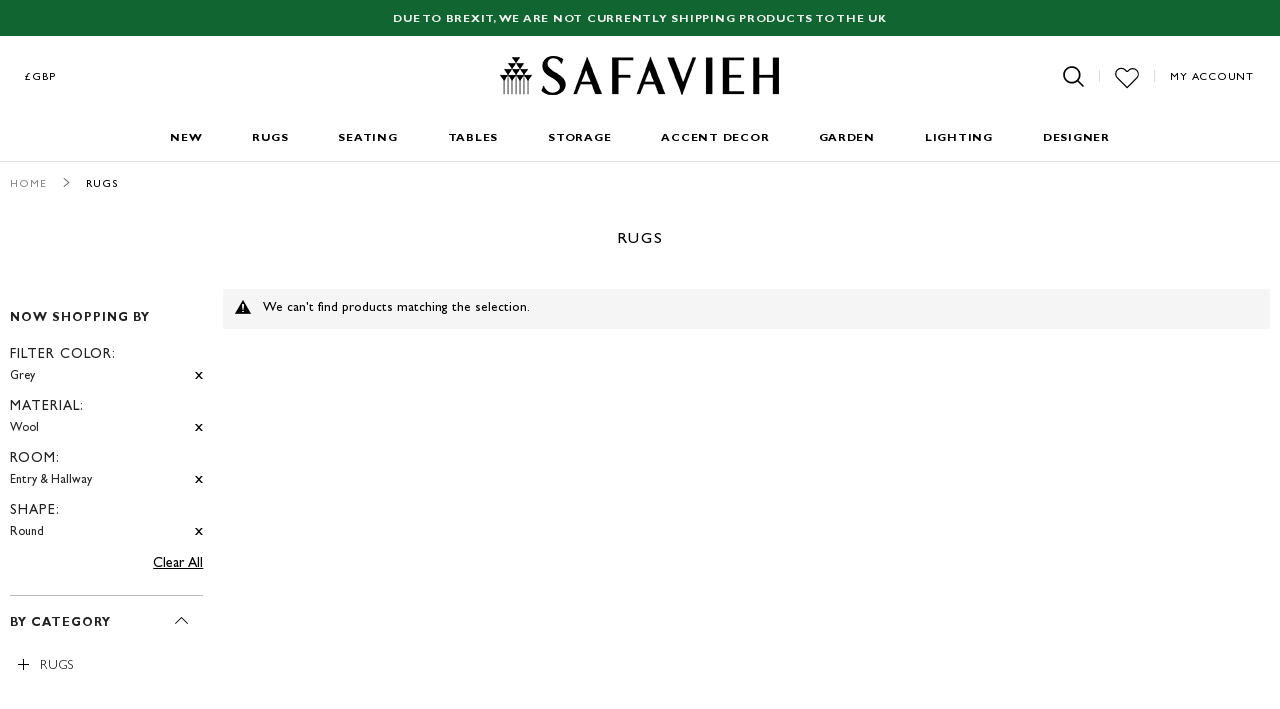

--- FILE ---
content_type: text/html; charset=utf-8
request_url: https://www.google.com/recaptcha/api2/anchor?ar=1&k=6LfoR74ZAAAAAKdZlClp_KoqS3fGCvYQ-v_MJV1j&co=aHR0cHM6Ly93d3cuc2FmYXZpZWgudWsuY29tOjQ0Mw..&hl=en&v=N67nZn4AqZkNcbeMu4prBgzg&theme=light&size=normal&anchor-ms=20000&execute-ms=30000&cb=lmqkf0679y0
body_size: 49414
content:
<!DOCTYPE HTML><html dir="ltr" lang="en"><head><meta http-equiv="Content-Type" content="text/html; charset=UTF-8">
<meta http-equiv="X-UA-Compatible" content="IE=edge">
<title>reCAPTCHA</title>
<style type="text/css">
/* cyrillic-ext */
@font-face {
  font-family: 'Roboto';
  font-style: normal;
  font-weight: 400;
  font-stretch: 100%;
  src: url(//fonts.gstatic.com/s/roboto/v48/KFO7CnqEu92Fr1ME7kSn66aGLdTylUAMa3GUBHMdazTgWw.woff2) format('woff2');
  unicode-range: U+0460-052F, U+1C80-1C8A, U+20B4, U+2DE0-2DFF, U+A640-A69F, U+FE2E-FE2F;
}
/* cyrillic */
@font-face {
  font-family: 'Roboto';
  font-style: normal;
  font-weight: 400;
  font-stretch: 100%;
  src: url(//fonts.gstatic.com/s/roboto/v48/KFO7CnqEu92Fr1ME7kSn66aGLdTylUAMa3iUBHMdazTgWw.woff2) format('woff2');
  unicode-range: U+0301, U+0400-045F, U+0490-0491, U+04B0-04B1, U+2116;
}
/* greek-ext */
@font-face {
  font-family: 'Roboto';
  font-style: normal;
  font-weight: 400;
  font-stretch: 100%;
  src: url(//fonts.gstatic.com/s/roboto/v48/KFO7CnqEu92Fr1ME7kSn66aGLdTylUAMa3CUBHMdazTgWw.woff2) format('woff2');
  unicode-range: U+1F00-1FFF;
}
/* greek */
@font-face {
  font-family: 'Roboto';
  font-style: normal;
  font-weight: 400;
  font-stretch: 100%;
  src: url(//fonts.gstatic.com/s/roboto/v48/KFO7CnqEu92Fr1ME7kSn66aGLdTylUAMa3-UBHMdazTgWw.woff2) format('woff2');
  unicode-range: U+0370-0377, U+037A-037F, U+0384-038A, U+038C, U+038E-03A1, U+03A3-03FF;
}
/* math */
@font-face {
  font-family: 'Roboto';
  font-style: normal;
  font-weight: 400;
  font-stretch: 100%;
  src: url(//fonts.gstatic.com/s/roboto/v48/KFO7CnqEu92Fr1ME7kSn66aGLdTylUAMawCUBHMdazTgWw.woff2) format('woff2');
  unicode-range: U+0302-0303, U+0305, U+0307-0308, U+0310, U+0312, U+0315, U+031A, U+0326-0327, U+032C, U+032F-0330, U+0332-0333, U+0338, U+033A, U+0346, U+034D, U+0391-03A1, U+03A3-03A9, U+03B1-03C9, U+03D1, U+03D5-03D6, U+03F0-03F1, U+03F4-03F5, U+2016-2017, U+2034-2038, U+203C, U+2040, U+2043, U+2047, U+2050, U+2057, U+205F, U+2070-2071, U+2074-208E, U+2090-209C, U+20D0-20DC, U+20E1, U+20E5-20EF, U+2100-2112, U+2114-2115, U+2117-2121, U+2123-214F, U+2190, U+2192, U+2194-21AE, U+21B0-21E5, U+21F1-21F2, U+21F4-2211, U+2213-2214, U+2216-22FF, U+2308-230B, U+2310, U+2319, U+231C-2321, U+2336-237A, U+237C, U+2395, U+239B-23B7, U+23D0, U+23DC-23E1, U+2474-2475, U+25AF, U+25B3, U+25B7, U+25BD, U+25C1, U+25CA, U+25CC, U+25FB, U+266D-266F, U+27C0-27FF, U+2900-2AFF, U+2B0E-2B11, U+2B30-2B4C, U+2BFE, U+3030, U+FF5B, U+FF5D, U+1D400-1D7FF, U+1EE00-1EEFF;
}
/* symbols */
@font-face {
  font-family: 'Roboto';
  font-style: normal;
  font-weight: 400;
  font-stretch: 100%;
  src: url(//fonts.gstatic.com/s/roboto/v48/KFO7CnqEu92Fr1ME7kSn66aGLdTylUAMaxKUBHMdazTgWw.woff2) format('woff2');
  unicode-range: U+0001-000C, U+000E-001F, U+007F-009F, U+20DD-20E0, U+20E2-20E4, U+2150-218F, U+2190, U+2192, U+2194-2199, U+21AF, U+21E6-21F0, U+21F3, U+2218-2219, U+2299, U+22C4-22C6, U+2300-243F, U+2440-244A, U+2460-24FF, U+25A0-27BF, U+2800-28FF, U+2921-2922, U+2981, U+29BF, U+29EB, U+2B00-2BFF, U+4DC0-4DFF, U+FFF9-FFFB, U+10140-1018E, U+10190-1019C, U+101A0, U+101D0-101FD, U+102E0-102FB, U+10E60-10E7E, U+1D2C0-1D2D3, U+1D2E0-1D37F, U+1F000-1F0FF, U+1F100-1F1AD, U+1F1E6-1F1FF, U+1F30D-1F30F, U+1F315, U+1F31C, U+1F31E, U+1F320-1F32C, U+1F336, U+1F378, U+1F37D, U+1F382, U+1F393-1F39F, U+1F3A7-1F3A8, U+1F3AC-1F3AF, U+1F3C2, U+1F3C4-1F3C6, U+1F3CA-1F3CE, U+1F3D4-1F3E0, U+1F3ED, U+1F3F1-1F3F3, U+1F3F5-1F3F7, U+1F408, U+1F415, U+1F41F, U+1F426, U+1F43F, U+1F441-1F442, U+1F444, U+1F446-1F449, U+1F44C-1F44E, U+1F453, U+1F46A, U+1F47D, U+1F4A3, U+1F4B0, U+1F4B3, U+1F4B9, U+1F4BB, U+1F4BF, U+1F4C8-1F4CB, U+1F4D6, U+1F4DA, U+1F4DF, U+1F4E3-1F4E6, U+1F4EA-1F4ED, U+1F4F7, U+1F4F9-1F4FB, U+1F4FD-1F4FE, U+1F503, U+1F507-1F50B, U+1F50D, U+1F512-1F513, U+1F53E-1F54A, U+1F54F-1F5FA, U+1F610, U+1F650-1F67F, U+1F687, U+1F68D, U+1F691, U+1F694, U+1F698, U+1F6AD, U+1F6B2, U+1F6B9-1F6BA, U+1F6BC, U+1F6C6-1F6CF, U+1F6D3-1F6D7, U+1F6E0-1F6EA, U+1F6F0-1F6F3, U+1F6F7-1F6FC, U+1F700-1F7FF, U+1F800-1F80B, U+1F810-1F847, U+1F850-1F859, U+1F860-1F887, U+1F890-1F8AD, U+1F8B0-1F8BB, U+1F8C0-1F8C1, U+1F900-1F90B, U+1F93B, U+1F946, U+1F984, U+1F996, U+1F9E9, U+1FA00-1FA6F, U+1FA70-1FA7C, U+1FA80-1FA89, U+1FA8F-1FAC6, U+1FACE-1FADC, U+1FADF-1FAE9, U+1FAF0-1FAF8, U+1FB00-1FBFF;
}
/* vietnamese */
@font-face {
  font-family: 'Roboto';
  font-style: normal;
  font-weight: 400;
  font-stretch: 100%;
  src: url(//fonts.gstatic.com/s/roboto/v48/KFO7CnqEu92Fr1ME7kSn66aGLdTylUAMa3OUBHMdazTgWw.woff2) format('woff2');
  unicode-range: U+0102-0103, U+0110-0111, U+0128-0129, U+0168-0169, U+01A0-01A1, U+01AF-01B0, U+0300-0301, U+0303-0304, U+0308-0309, U+0323, U+0329, U+1EA0-1EF9, U+20AB;
}
/* latin-ext */
@font-face {
  font-family: 'Roboto';
  font-style: normal;
  font-weight: 400;
  font-stretch: 100%;
  src: url(//fonts.gstatic.com/s/roboto/v48/KFO7CnqEu92Fr1ME7kSn66aGLdTylUAMa3KUBHMdazTgWw.woff2) format('woff2');
  unicode-range: U+0100-02BA, U+02BD-02C5, U+02C7-02CC, U+02CE-02D7, U+02DD-02FF, U+0304, U+0308, U+0329, U+1D00-1DBF, U+1E00-1E9F, U+1EF2-1EFF, U+2020, U+20A0-20AB, U+20AD-20C0, U+2113, U+2C60-2C7F, U+A720-A7FF;
}
/* latin */
@font-face {
  font-family: 'Roboto';
  font-style: normal;
  font-weight: 400;
  font-stretch: 100%;
  src: url(//fonts.gstatic.com/s/roboto/v48/KFO7CnqEu92Fr1ME7kSn66aGLdTylUAMa3yUBHMdazQ.woff2) format('woff2');
  unicode-range: U+0000-00FF, U+0131, U+0152-0153, U+02BB-02BC, U+02C6, U+02DA, U+02DC, U+0304, U+0308, U+0329, U+2000-206F, U+20AC, U+2122, U+2191, U+2193, U+2212, U+2215, U+FEFF, U+FFFD;
}
/* cyrillic-ext */
@font-face {
  font-family: 'Roboto';
  font-style: normal;
  font-weight: 500;
  font-stretch: 100%;
  src: url(//fonts.gstatic.com/s/roboto/v48/KFO7CnqEu92Fr1ME7kSn66aGLdTylUAMa3GUBHMdazTgWw.woff2) format('woff2');
  unicode-range: U+0460-052F, U+1C80-1C8A, U+20B4, U+2DE0-2DFF, U+A640-A69F, U+FE2E-FE2F;
}
/* cyrillic */
@font-face {
  font-family: 'Roboto';
  font-style: normal;
  font-weight: 500;
  font-stretch: 100%;
  src: url(//fonts.gstatic.com/s/roboto/v48/KFO7CnqEu92Fr1ME7kSn66aGLdTylUAMa3iUBHMdazTgWw.woff2) format('woff2');
  unicode-range: U+0301, U+0400-045F, U+0490-0491, U+04B0-04B1, U+2116;
}
/* greek-ext */
@font-face {
  font-family: 'Roboto';
  font-style: normal;
  font-weight: 500;
  font-stretch: 100%;
  src: url(//fonts.gstatic.com/s/roboto/v48/KFO7CnqEu92Fr1ME7kSn66aGLdTylUAMa3CUBHMdazTgWw.woff2) format('woff2');
  unicode-range: U+1F00-1FFF;
}
/* greek */
@font-face {
  font-family: 'Roboto';
  font-style: normal;
  font-weight: 500;
  font-stretch: 100%;
  src: url(//fonts.gstatic.com/s/roboto/v48/KFO7CnqEu92Fr1ME7kSn66aGLdTylUAMa3-UBHMdazTgWw.woff2) format('woff2');
  unicode-range: U+0370-0377, U+037A-037F, U+0384-038A, U+038C, U+038E-03A1, U+03A3-03FF;
}
/* math */
@font-face {
  font-family: 'Roboto';
  font-style: normal;
  font-weight: 500;
  font-stretch: 100%;
  src: url(//fonts.gstatic.com/s/roboto/v48/KFO7CnqEu92Fr1ME7kSn66aGLdTylUAMawCUBHMdazTgWw.woff2) format('woff2');
  unicode-range: U+0302-0303, U+0305, U+0307-0308, U+0310, U+0312, U+0315, U+031A, U+0326-0327, U+032C, U+032F-0330, U+0332-0333, U+0338, U+033A, U+0346, U+034D, U+0391-03A1, U+03A3-03A9, U+03B1-03C9, U+03D1, U+03D5-03D6, U+03F0-03F1, U+03F4-03F5, U+2016-2017, U+2034-2038, U+203C, U+2040, U+2043, U+2047, U+2050, U+2057, U+205F, U+2070-2071, U+2074-208E, U+2090-209C, U+20D0-20DC, U+20E1, U+20E5-20EF, U+2100-2112, U+2114-2115, U+2117-2121, U+2123-214F, U+2190, U+2192, U+2194-21AE, U+21B0-21E5, U+21F1-21F2, U+21F4-2211, U+2213-2214, U+2216-22FF, U+2308-230B, U+2310, U+2319, U+231C-2321, U+2336-237A, U+237C, U+2395, U+239B-23B7, U+23D0, U+23DC-23E1, U+2474-2475, U+25AF, U+25B3, U+25B7, U+25BD, U+25C1, U+25CA, U+25CC, U+25FB, U+266D-266F, U+27C0-27FF, U+2900-2AFF, U+2B0E-2B11, U+2B30-2B4C, U+2BFE, U+3030, U+FF5B, U+FF5D, U+1D400-1D7FF, U+1EE00-1EEFF;
}
/* symbols */
@font-face {
  font-family: 'Roboto';
  font-style: normal;
  font-weight: 500;
  font-stretch: 100%;
  src: url(//fonts.gstatic.com/s/roboto/v48/KFO7CnqEu92Fr1ME7kSn66aGLdTylUAMaxKUBHMdazTgWw.woff2) format('woff2');
  unicode-range: U+0001-000C, U+000E-001F, U+007F-009F, U+20DD-20E0, U+20E2-20E4, U+2150-218F, U+2190, U+2192, U+2194-2199, U+21AF, U+21E6-21F0, U+21F3, U+2218-2219, U+2299, U+22C4-22C6, U+2300-243F, U+2440-244A, U+2460-24FF, U+25A0-27BF, U+2800-28FF, U+2921-2922, U+2981, U+29BF, U+29EB, U+2B00-2BFF, U+4DC0-4DFF, U+FFF9-FFFB, U+10140-1018E, U+10190-1019C, U+101A0, U+101D0-101FD, U+102E0-102FB, U+10E60-10E7E, U+1D2C0-1D2D3, U+1D2E0-1D37F, U+1F000-1F0FF, U+1F100-1F1AD, U+1F1E6-1F1FF, U+1F30D-1F30F, U+1F315, U+1F31C, U+1F31E, U+1F320-1F32C, U+1F336, U+1F378, U+1F37D, U+1F382, U+1F393-1F39F, U+1F3A7-1F3A8, U+1F3AC-1F3AF, U+1F3C2, U+1F3C4-1F3C6, U+1F3CA-1F3CE, U+1F3D4-1F3E0, U+1F3ED, U+1F3F1-1F3F3, U+1F3F5-1F3F7, U+1F408, U+1F415, U+1F41F, U+1F426, U+1F43F, U+1F441-1F442, U+1F444, U+1F446-1F449, U+1F44C-1F44E, U+1F453, U+1F46A, U+1F47D, U+1F4A3, U+1F4B0, U+1F4B3, U+1F4B9, U+1F4BB, U+1F4BF, U+1F4C8-1F4CB, U+1F4D6, U+1F4DA, U+1F4DF, U+1F4E3-1F4E6, U+1F4EA-1F4ED, U+1F4F7, U+1F4F9-1F4FB, U+1F4FD-1F4FE, U+1F503, U+1F507-1F50B, U+1F50D, U+1F512-1F513, U+1F53E-1F54A, U+1F54F-1F5FA, U+1F610, U+1F650-1F67F, U+1F687, U+1F68D, U+1F691, U+1F694, U+1F698, U+1F6AD, U+1F6B2, U+1F6B9-1F6BA, U+1F6BC, U+1F6C6-1F6CF, U+1F6D3-1F6D7, U+1F6E0-1F6EA, U+1F6F0-1F6F3, U+1F6F7-1F6FC, U+1F700-1F7FF, U+1F800-1F80B, U+1F810-1F847, U+1F850-1F859, U+1F860-1F887, U+1F890-1F8AD, U+1F8B0-1F8BB, U+1F8C0-1F8C1, U+1F900-1F90B, U+1F93B, U+1F946, U+1F984, U+1F996, U+1F9E9, U+1FA00-1FA6F, U+1FA70-1FA7C, U+1FA80-1FA89, U+1FA8F-1FAC6, U+1FACE-1FADC, U+1FADF-1FAE9, U+1FAF0-1FAF8, U+1FB00-1FBFF;
}
/* vietnamese */
@font-face {
  font-family: 'Roboto';
  font-style: normal;
  font-weight: 500;
  font-stretch: 100%;
  src: url(//fonts.gstatic.com/s/roboto/v48/KFO7CnqEu92Fr1ME7kSn66aGLdTylUAMa3OUBHMdazTgWw.woff2) format('woff2');
  unicode-range: U+0102-0103, U+0110-0111, U+0128-0129, U+0168-0169, U+01A0-01A1, U+01AF-01B0, U+0300-0301, U+0303-0304, U+0308-0309, U+0323, U+0329, U+1EA0-1EF9, U+20AB;
}
/* latin-ext */
@font-face {
  font-family: 'Roboto';
  font-style: normal;
  font-weight: 500;
  font-stretch: 100%;
  src: url(//fonts.gstatic.com/s/roboto/v48/KFO7CnqEu92Fr1ME7kSn66aGLdTylUAMa3KUBHMdazTgWw.woff2) format('woff2');
  unicode-range: U+0100-02BA, U+02BD-02C5, U+02C7-02CC, U+02CE-02D7, U+02DD-02FF, U+0304, U+0308, U+0329, U+1D00-1DBF, U+1E00-1E9F, U+1EF2-1EFF, U+2020, U+20A0-20AB, U+20AD-20C0, U+2113, U+2C60-2C7F, U+A720-A7FF;
}
/* latin */
@font-face {
  font-family: 'Roboto';
  font-style: normal;
  font-weight: 500;
  font-stretch: 100%;
  src: url(//fonts.gstatic.com/s/roboto/v48/KFO7CnqEu92Fr1ME7kSn66aGLdTylUAMa3yUBHMdazQ.woff2) format('woff2');
  unicode-range: U+0000-00FF, U+0131, U+0152-0153, U+02BB-02BC, U+02C6, U+02DA, U+02DC, U+0304, U+0308, U+0329, U+2000-206F, U+20AC, U+2122, U+2191, U+2193, U+2212, U+2215, U+FEFF, U+FFFD;
}
/* cyrillic-ext */
@font-face {
  font-family: 'Roboto';
  font-style: normal;
  font-weight: 900;
  font-stretch: 100%;
  src: url(//fonts.gstatic.com/s/roboto/v48/KFO7CnqEu92Fr1ME7kSn66aGLdTylUAMa3GUBHMdazTgWw.woff2) format('woff2');
  unicode-range: U+0460-052F, U+1C80-1C8A, U+20B4, U+2DE0-2DFF, U+A640-A69F, U+FE2E-FE2F;
}
/* cyrillic */
@font-face {
  font-family: 'Roboto';
  font-style: normal;
  font-weight: 900;
  font-stretch: 100%;
  src: url(//fonts.gstatic.com/s/roboto/v48/KFO7CnqEu92Fr1ME7kSn66aGLdTylUAMa3iUBHMdazTgWw.woff2) format('woff2');
  unicode-range: U+0301, U+0400-045F, U+0490-0491, U+04B0-04B1, U+2116;
}
/* greek-ext */
@font-face {
  font-family: 'Roboto';
  font-style: normal;
  font-weight: 900;
  font-stretch: 100%;
  src: url(//fonts.gstatic.com/s/roboto/v48/KFO7CnqEu92Fr1ME7kSn66aGLdTylUAMa3CUBHMdazTgWw.woff2) format('woff2');
  unicode-range: U+1F00-1FFF;
}
/* greek */
@font-face {
  font-family: 'Roboto';
  font-style: normal;
  font-weight: 900;
  font-stretch: 100%;
  src: url(//fonts.gstatic.com/s/roboto/v48/KFO7CnqEu92Fr1ME7kSn66aGLdTylUAMa3-UBHMdazTgWw.woff2) format('woff2');
  unicode-range: U+0370-0377, U+037A-037F, U+0384-038A, U+038C, U+038E-03A1, U+03A3-03FF;
}
/* math */
@font-face {
  font-family: 'Roboto';
  font-style: normal;
  font-weight: 900;
  font-stretch: 100%;
  src: url(//fonts.gstatic.com/s/roboto/v48/KFO7CnqEu92Fr1ME7kSn66aGLdTylUAMawCUBHMdazTgWw.woff2) format('woff2');
  unicode-range: U+0302-0303, U+0305, U+0307-0308, U+0310, U+0312, U+0315, U+031A, U+0326-0327, U+032C, U+032F-0330, U+0332-0333, U+0338, U+033A, U+0346, U+034D, U+0391-03A1, U+03A3-03A9, U+03B1-03C9, U+03D1, U+03D5-03D6, U+03F0-03F1, U+03F4-03F5, U+2016-2017, U+2034-2038, U+203C, U+2040, U+2043, U+2047, U+2050, U+2057, U+205F, U+2070-2071, U+2074-208E, U+2090-209C, U+20D0-20DC, U+20E1, U+20E5-20EF, U+2100-2112, U+2114-2115, U+2117-2121, U+2123-214F, U+2190, U+2192, U+2194-21AE, U+21B0-21E5, U+21F1-21F2, U+21F4-2211, U+2213-2214, U+2216-22FF, U+2308-230B, U+2310, U+2319, U+231C-2321, U+2336-237A, U+237C, U+2395, U+239B-23B7, U+23D0, U+23DC-23E1, U+2474-2475, U+25AF, U+25B3, U+25B7, U+25BD, U+25C1, U+25CA, U+25CC, U+25FB, U+266D-266F, U+27C0-27FF, U+2900-2AFF, U+2B0E-2B11, U+2B30-2B4C, U+2BFE, U+3030, U+FF5B, U+FF5D, U+1D400-1D7FF, U+1EE00-1EEFF;
}
/* symbols */
@font-face {
  font-family: 'Roboto';
  font-style: normal;
  font-weight: 900;
  font-stretch: 100%;
  src: url(//fonts.gstatic.com/s/roboto/v48/KFO7CnqEu92Fr1ME7kSn66aGLdTylUAMaxKUBHMdazTgWw.woff2) format('woff2');
  unicode-range: U+0001-000C, U+000E-001F, U+007F-009F, U+20DD-20E0, U+20E2-20E4, U+2150-218F, U+2190, U+2192, U+2194-2199, U+21AF, U+21E6-21F0, U+21F3, U+2218-2219, U+2299, U+22C4-22C6, U+2300-243F, U+2440-244A, U+2460-24FF, U+25A0-27BF, U+2800-28FF, U+2921-2922, U+2981, U+29BF, U+29EB, U+2B00-2BFF, U+4DC0-4DFF, U+FFF9-FFFB, U+10140-1018E, U+10190-1019C, U+101A0, U+101D0-101FD, U+102E0-102FB, U+10E60-10E7E, U+1D2C0-1D2D3, U+1D2E0-1D37F, U+1F000-1F0FF, U+1F100-1F1AD, U+1F1E6-1F1FF, U+1F30D-1F30F, U+1F315, U+1F31C, U+1F31E, U+1F320-1F32C, U+1F336, U+1F378, U+1F37D, U+1F382, U+1F393-1F39F, U+1F3A7-1F3A8, U+1F3AC-1F3AF, U+1F3C2, U+1F3C4-1F3C6, U+1F3CA-1F3CE, U+1F3D4-1F3E0, U+1F3ED, U+1F3F1-1F3F3, U+1F3F5-1F3F7, U+1F408, U+1F415, U+1F41F, U+1F426, U+1F43F, U+1F441-1F442, U+1F444, U+1F446-1F449, U+1F44C-1F44E, U+1F453, U+1F46A, U+1F47D, U+1F4A3, U+1F4B0, U+1F4B3, U+1F4B9, U+1F4BB, U+1F4BF, U+1F4C8-1F4CB, U+1F4D6, U+1F4DA, U+1F4DF, U+1F4E3-1F4E6, U+1F4EA-1F4ED, U+1F4F7, U+1F4F9-1F4FB, U+1F4FD-1F4FE, U+1F503, U+1F507-1F50B, U+1F50D, U+1F512-1F513, U+1F53E-1F54A, U+1F54F-1F5FA, U+1F610, U+1F650-1F67F, U+1F687, U+1F68D, U+1F691, U+1F694, U+1F698, U+1F6AD, U+1F6B2, U+1F6B9-1F6BA, U+1F6BC, U+1F6C6-1F6CF, U+1F6D3-1F6D7, U+1F6E0-1F6EA, U+1F6F0-1F6F3, U+1F6F7-1F6FC, U+1F700-1F7FF, U+1F800-1F80B, U+1F810-1F847, U+1F850-1F859, U+1F860-1F887, U+1F890-1F8AD, U+1F8B0-1F8BB, U+1F8C0-1F8C1, U+1F900-1F90B, U+1F93B, U+1F946, U+1F984, U+1F996, U+1F9E9, U+1FA00-1FA6F, U+1FA70-1FA7C, U+1FA80-1FA89, U+1FA8F-1FAC6, U+1FACE-1FADC, U+1FADF-1FAE9, U+1FAF0-1FAF8, U+1FB00-1FBFF;
}
/* vietnamese */
@font-face {
  font-family: 'Roboto';
  font-style: normal;
  font-weight: 900;
  font-stretch: 100%;
  src: url(//fonts.gstatic.com/s/roboto/v48/KFO7CnqEu92Fr1ME7kSn66aGLdTylUAMa3OUBHMdazTgWw.woff2) format('woff2');
  unicode-range: U+0102-0103, U+0110-0111, U+0128-0129, U+0168-0169, U+01A0-01A1, U+01AF-01B0, U+0300-0301, U+0303-0304, U+0308-0309, U+0323, U+0329, U+1EA0-1EF9, U+20AB;
}
/* latin-ext */
@font-face {
  font-family: 'Roboto';
  font-style: normal;
  font-weight: 900;
  font-stretch: 100%;
  src: url(//fonts.gstatic.com/s/roboto/v48/KFO7CnqEu92Fr1ME7kSn66aGLdTylUAMa3KUBHMdazTgWw.woff2) format('woff2');
  unicode-range: U+0100-02BA, U+02BD-02C5, U+02C7-02CC, U+02CE-02D7, U+02DD-02FF, U+0304, U+0308, U+0329, U+1D00-1DBF, U+1E00-1E9F, U+1EF2-1EFF, U+2020, U+20A0-20AB, U+20AD-20C0, U+2113, U+2C60-2C7F, U+A720-A7FF;
}
/* latin */
@font-face {
  font-family: 'Roboto';
  font-style: normal;
  font-weight: 900;
  font-stretch: 100%;
  src: url(//fonts.gstatic.com/s/roboto/v48/KFO7CnqEu92Fr1ME7kSn66aGLdTylUAMa3yUBHMdazQ.woff2) format('woff2');
  unicode-range: U+0000-00FF, U+0131, U+0152-0153, U+02BB-02BC, U+02C6, U+02DA, U+02DC, U+0304, U+0308, U+0329, U+2000-206F, U+20AC, U+2122, U+2191, U+2193, U+2212, U+2215, U+FEFF, U+FFFD;
}

</style>
<link rel="stylesheet" type="text/css" href="https://www.gstatic.com/recaptcha/releases/N67nZn4AqZkNcbeMu4prBgzg/styles__ltr.css">
<script nonce="X--hXiGXrqnFqVmrkV6u8A" type="text/javascript">window['__recaptcha_api'] = 'https://www.google.com/recaptcha/api2/';</script>
<script type="text/javascript" src="https://www.gstatic.com/recaptcha/releases/N67nZn4AqZkNcbeMu4prBgzg/recaptcha__en.js" nonce="X--hXiGXrqnFqVmrkV6u8A">
      
    </script></head>
<body><div id="rc-anchor-alert" class="rc-anchor-alert"></div>
<input type="hidden" id="recaptcha-token" value="[base64]">
<script type="text/javascript" nonce="X--hXiGXrqnFqVmrkV6u8A">
      recaptcha.anchor.Main.init("[\x22ainput\x22,[\x22bgdata\x22,\x22\x22,\[base64]/[base64]/[base64]/bmV3IHJbeF0oY1swXSk6RT09Mj9uZXcgclt4XShjWzBdLGNbMV0pOkU9PTM/bmV3IHJbeF0oY1swXSxjWzFdLGNbMl0pOkU9PTQ/[base64]/[base64]/[base64]/[base64]/[base64]/[base64]/[base64]/[base64]\x22,\[base64]\\u003d\x22,\x22QTLCnwTCicK1WVITw4BJwqpkL8OWJH9Ww4HDm8Kpw5osw5vDn0XDvsOjKT4lWzg5w4ozecKDw7rDmjk5w6DCqw0wZjPDksOFw7TCrMO9wpYOwqHDsBNPwojCk8O4CMKvwqIpwoDDjgvDt8OWNgN/[base64]/DnyA8U8KsI2bClFlsDwU7wqJ6T2IiTcKcFndZQX5kYG1Xcho/JsOPAgVRwofDvlrDlcK5w68Aw5jDgAPDqHBbZsKew6bCiVwVLMKELmfCqMO/[base64]/Dr8OgDMKHw4kJSGnDiMKyw67DsjnDoUwaantOCW8gwq/DoV7DuSfDjsOjIWLDvhnDu1/[base64]/[base64]/wod/HcOGw7UPRVJ6w6zDrcKyI8Kjw5zDuMKyH8KiIl3DicOGwpxnwpvDvMK9wrjDkMOkAcOmJCkUw7AuQ8KvTsOZdzcYwoAYAF7DukkiA2MTw63Co8KDwpZUwpjDsMO7fDTCpBLCksKMM8Ozw67CnWLCscOOOsO2M8OLaXxKw5AkYMKqMcOWL8KRw5/DjhTDj8Kyw6IPJcOLFWXDnV0EwrkcGcOTBRBzXMOLwoZ2emXCjXDDvUbCryrCpU1qwp4IwobDrUHCvBI9wplEw4XCmz7Dl8OCeWzCqHjClcO3wpTDm8KhQH/DgsKDw4wLwqTDicKfwobDgApCLS0uw5VWw4kJDRXDlCEMw67CjMOqLigbLcKzwrnDqlkJwqZxc8ORw4kJAlHCrCnDo8OATMKoYU8UH8KKwqAqwo/DhShzLnowXQJpwq7CvHAjw5szwoxoPEbDk8OSwovCsCUnZcKxCMKYwqs1HXBBwrUkQcKnfMK/RSxWGRXDtcKtwqvCucK4YsKrw5XCpHU6wqfDpcOJTsK0wpwywozDq0BFwq3CucO9DcKlR8OJw6/[base64]/DhMKDw7PDjcOwMMKdZMO8NRgnwpzCnx/CuD3DpnBcw697w4jCn8Orw7F0LMK7dMO9w5zDisKrUMKuwrzCr3vCpXPCsBfCvWJLw451d8KAw5t1b3wOwoPDhHNNfwLDrQDCosOLb2tIw7/Chw3Dol8zw6Rwwo/CvsO8wrRKbsKRGsKzZsO5w50rwofCvxM8NcKEIsKOw63CiMKmw57DrsKYYMKOw6fCp8O1w6HCg8KZw4YFwqdQQAE2FcKWw7HDrsObJ2ZBPFI8w4ILJxfCmsOxB8Oww6HCrcOSw6HDkcOAE8OlECbDg8KjIMKRWx/DosK6wpRZwrzDuMOvw4TDqjzCsmjDsMK7SQTDiXTDtH1QwqfCh8OBw64cwrHClsKgN8Kxwo/[base64]/[base64]/DsDbDlh5pAR/[base64]/wpjDmsOVwqQKw6tfw7LDisKRYjTCkMO3F8Kyw6hVW8KYCSBpw5gHw53Cs8K2dj9uwqN2w6jCuBARw5tNHyh4OcKIARDCi8OiwqXDijjCqgM2cHsBI8K+aMO2wqbDg3kFbGfCsMK4TsOJcx1yVF0uw6rCtUdQIWRbwp3CtcOgw7F9wp7Dk0I/fgEMw5PDuwoZwr7DsMKUw5Mfw58XIGLCscOPe8OXwroDJ8K1w49rbizDhMKJf8OgTMOMcxHCvX7CgBvDj2LCusKiH8KFLsOPLVHDkBbDnSDDg8Oqwr7Ct8K8w54cZsOjw6gbEw/DtgnCpU/CkHDDgQ4raQDCl8KRw6rDu8OJw4LCkjx/FXnCklwgSMKAw7TDssKmw53CqVrDiQYRC1IiIS58RA3Cmm7CssKGwpLDlsKbCMOQwq7DoMOYekPDj23Dk1DCjcOWJsOJwqfDpcK8wrHDg8K/GgtwwqRWwr7DnFd/wqLCgsOUw5Qgw6dhwrXCn8KpdgzDmkvDlMO5woIew64YYcK3w5rCk2zCrcObw6HDhsOleBrCrcOPw7/DgiLCkcKYSWLCjX4aw4XCgcOMwoBnKsO6w6nChmlEw7dzw5DCmMODYsO9JTPCicOTeHTDuycUwprDvxEUwrVIwp8CT2bDqWlRw4ZzwqkqwoBmwpdnwos6DFfCvlPCm8KDw5/DssKow6o+w65Pwollwp7Cs8OnAjETw6wew5wrwrXCqxjDl8K2YsKrAQHChDZyKMOmR1BGd8K2woTDuyLCsQsTw4dpwoLDpcKVwrkqa8Kyw7V1w5FfHxsKwpdiInkAw7XDqQ7ChsOHF8OXQcO8AG1uWABxwqzCm8Otwr4/[base64]/[base64]/w7jDicKtwq96w5DCvHjDj0rCl8K6wqbDo8OmwrrCi8O5wq7CjcOba3oIOsKtw4VBwqECZm7CglDClMK2wrLDqsOtHMKSw4DCg8O0I2IVUhMKd8KiCcOqw5vDnm7CoE4MwrvCp8Kyw7LDqAbDs3/[base64]/[base64]/w4cTKRDDtlfCjMOuw4B1w5bDk8OOw4F5w69rwq1wwpDCn8OtRcOBNgN8EQLCicKnwosxwq3DsMK1wqskfg9NUW0Zw5xBcMOmw7U2TsK9cm10wovCsMO8w73DsxZgwqEMwoXDlTHDsj9tB8Kqw7XDlsKywplZCyjDlgbDn8K/[base64]/Dv8KFw53DmiclKsKQwpzDi8OIwqhZwqQdOGA0ZQXCqwfCpQrDpXjCgsK7HsKnwpnDli/CumE1w6k3H8KWHVDCuMKgw7jClsKTCMKhWgJawoFhw4YOw6VrwpMvf8KcLyljLjxZbcOSGXrCsMKJw7ZhwrXDrRJGwpstwoEnwpxPEk4FPQUZJcO3YC/[base64]/DrxHDs8OWPCV5IV9owoLCi0/Ck3PDsx3Cp8O7LsKoVsKewpzCrsKrMB9Zw47DjMO/[base64]/CsAgENsK/w4PDsMKkesK0VwfCiR3DkG3DucOWVcKkw7k/[base64]/CvSPDrETCljINwofDlsOcw6FRwrXDtMOAPcKTwrBew5bDjcKRwrfCgMOZwpHDqBDDjSzDh10ZMcK+XMKHfFAJw5ZLwppHwonDn8O2PDnDvkloOMKfOjrCkwU4BcODwp/Ch8OnwpnCisOWDUTDr8KSw48bw4jDtF/[base64]/DkmoswqTDucOowo/[base64]/Dv3XDqMOjwqTCkMK4wqbDlsK+MXlwEDA0GEN1IUzDhcKTwqULw54REMK+f8OFw5nDrsKjHsOtwpLDkm8wN8KbF2/[base64]/[base64]/DuVRoFMKgV2RoUMKUwr1tw4JJNkDDtglcw6FswpfClMKIw5IOJsOmwprCpMOHAUrCpsKRw6AXw4lQw5oWOcKrw6hlw5pLFg/Dgy/[base64]/Cp8KJw6DChFbCt8OBLsOTeSUkECFVSMOnwrrDvkhcTRHDt8OTwpnDt8Kna8Kbw7p/bD7Cr8OxbzA5wp/CsMO7w7VIw4kBwofCqMOES1ExXMOnOMOdw7jClsOWBsKSw64HZMKBw53DshoBKsKVLcOGE8OjO8KgLHfCtcOQZkBDOAcXwpBIGgZGJsKJwoRCeRJww7E9w43CnijDj2dtwoNiUTTCosKzwrITTsO0wosKwrPDok7Cuzl/JnnDksK1CsKgLWTDrwDDrz4rw7nCtER1d8K/[base64]/DucOLGcO2VMOhwoXDpUfDjkc0wqbDusKJD8ObQ8OIVMOgb8KQKsKHQsKAIzVsA8OnPFhOGkU5wqBnNsKGw4TCusOiw4DCkUvDn23Dq8OtS8KmZHR3wpAOFjJ/IMK1w6EXP8Oxw5DCv8OMGlplccKLwrTCsWIhwobDmiXCojcuw44tSzwsw6XCqEl/Tz/[base64]/wq9SdHIZBcOrwpnDi8Oib8KlBsKJw5nCqzh0wrHCmcOlHsOLDAXDn3Q8wovDucKgwqzDk8KLw4lZJsO2w6ogOMKfN1AtwqLDqnQDTlw+FBDDqmjDkDVEfz/CsMOUw59CdcKwYjBxw4h2csOPwrZ0w7XCjDAEUcO1wphffMK6wqQjZz96woI+wocfwqjDucKNw6PDt01Zw6QAw7bDhi9xY8OWwoY1fsKwOEXCuBHCsxkodsOcWiPDg1Q1JMK3IcOcw43CgDLDnVcBwpIxwoxqw4Vqw7rDqsODw73DvcKcYT/Dtx0yR35pVDk5wpscwqJ0wrcFw55+WF3DpRLDhcOzwrUkw61nw6rDg0UcwpbCjiPDncKcw7LCsEjDvBzCj8ODPRVDLcOuw7pUw6vCnsOYwqtqw6ddw4swGsK1wrTDrcKFNnTCiMOZwoo1w4fCiysHw7rDocKXIlseTBDCrx18Y8OedWXDvMKIwoDCpy7CmMOdw6/ClsK2wpojYMKWSsKXI8OFwoPDnEI1w4ZQwofDtFdiNsOZccKFVm7CuFwXIcK5woHDtsOyVAMpJGXCiGvCu2nCsWQlLMO7R8OnezfCqWHCuRfDg2XCicOHdcOZw7DCusO8wqlVYDzDn8OUUMO1wpDCncK2NsK6eC9WfkXDkMO9DsO3IVcsw4J+w7/DsDwRw4vDi8K7wpI/w5txW303My9Kwp8zwqHCoWYzdcKzw6nChhEIIljDgyxSU8K/bMOPUQ3DisOdwr4JKsKUOxlcw7diw6fDncOXVgjDgVLCncKwG2MFw4fCgcKHw6XCnsOhwrnCkiE8wq7CtkXCqsOIP1VYWjwNwoLCjsOZw4fChcKSwpIqcRpNakUTw4HCthPCtV/CusO/wojDqMKzYCvDuVXCi8KXw5zDl8KPw4IXLTfDlQw3EWfCksO6GWfDglXCgMObw63CpUkmbA9mw7/[base64]/DlkUyw7nDhsKTw5l/E8ONc8KzVVTCk8OGB8K7wqQkbUE9WMKIw51bwpxvB8KGC8O4w6zCmFTCnMKjC8OzVXLDtcOmYMK/N8Kfw7RQwojCvsOhUxAARcOcdgEvw6ZMw695cgYCbcO8YhFAa8KSfQ7DpmvCq8KDwqpxw7/[base64]/CigYJR8K9w6IQwoPCncO2wobCsiE0VVfDqsKXwoI5w57ChTJhU8O+GcOcw4Rcw6k2cgvDvcOhwq/[base64]/DpSVpEjsYwp8lVjrDqMKcw6sZwpQiw7Aaw6jDpsKtJXwTw7xQwqvCoGrDlMKAO8K2EsKnwqjCnsKdMFUjwpdMT2wHWMKsw5jChw/[base64]/DrcOKwqvDk0LDplIcw5YHKcKoBsKJw7fDr2lnAMOLwoTCrxdUw7PCscKwwqZCw4PCq8KPKDbDicOTWyx/w7LDjMKIwokdwpkPwo7DkEQrw57DrXcjwr/Cn8ObN8OCwqUjBMOjwq9ewqFswoTDssOZwpR0AMOBwrjCvMKHw71awoTCh8ObwpnDmVvCmhA3NT/CmEBYeG1UKcKcYcOZw7UcwpMiw6DDvj0/w4oZwrvDvw7CucKywrjDrMOhFMOaw5dWwrA/AEh8Q8Osw4oBw5PDpMOZwqvCqyjDscOiCWAHVcOEDR1GelA4VATCqjkPw73CnGkJXMKREsOWw6DDiVDCvF8BwokoVMORIgRLwp1yNWPDksK3w65pw4kJJkHCsX9VU8OSw7M/XsOnPhHDr8OiwqXCtzzDlcONw4Rhw4dtA8OFa8OPwpfDs8O3S0HCmsKNw7bDlMKRCBzDtk/DnxACwo0Zwr7Dm8OmLWfCiRbDrMOLdBjCrMOfwqJhAsOZwow/w60NNC4BbMONI0LCksKiw4cLw7HDu8K7w5oMXw7Ds0DDoCZKwqcRwpYyDFkrw6NYVjDDvzFRw7/DnsKcCB5Nwo9+wpUvwprDtkPCtzbClsOlwqnDmMKiIFVFd8K5w6bDrgDDgAMaD8OpG8O/w7cJK8OlwoXCicK7wrnDtMOkKTNZOTPDqAHCgsONwpPCik8ww7zCjsOMKyTCgsORccKpJsKXwo/[base64]/woLCpkcJw7d/HMKKamrCjAjDk8OfRVjCjgEmw6peT8KaU8KQUVU9V1HCt3TCrsKMT2PCp2PDjk5gBsO7w78nw4vCtsKwQDNkBUwON8Omw5zDmMOZwpTCrnpsw7hHQ1jCuMO1VlnDqcOtwpUXFcOcwpbClB5ke8KRAhHDnHDCgcOceg1Tw6tCbG/DqCAmwpjCizzDnR1Cw5Zsw6XDpUgME8OiVsKZwo0lwqAnwot2wrnDhcKKwqTCtDnDgsK3ZjPDr8OGUcOsNX7DjQBywowEK8Odw7jCnsKywqx+wo91w40nTz3CtX/[base64]/wrbCkDbCmUbDv8ObQV/CjcOvTx3DpsOfw7zDt2XDucOLRn/CicKVesKBwpnCjhDDkz9Yw60Fd2HChcOdFcKLXcOKcsOJe8KewpgFeVvCnwTDhcKcEMKVw7jCizHCkmwow5fCkMORwrvCn8KvIyLClsOrw6JOWhvCmsKTJVNqenLDlsKKVzQQbcK0PcKlcMKfw4jDtsOFZcONLMONwoYCbUjCvMOKwpHCl8O/w4oLwpHCqSRLP8O8EjXCncOnfCBNw49wwrpNGMKKw7E5w51YwqbCqHnDvMKTdcKtwotwwp5tw7rCrDwMw6HDrkbDhsO8w4VpMgNUwrnDmU91wo9WUsOJw5PCt2Njw7bDocKgIcKtCx7ChTfCtVctwpx/woYKVsOoWnEqwofCj8OKw4LCscOQwpnDscO5B8KUZ8KOwr7CvcK+wrvDkcKUOcO7w4UVwp1gR8Ovw67CscOcw4DDsMOFw7LDqg5nwrDCrSRoVyvDtzbCnAJWwoHCj8OsHMOaw6TDg8K5w6w7Z0jCpT3Ct8KTwofCgztKwqc7Z8K2w5rCs8Krw57Cl8KkLcObH8KXw5/Dk8K2w7bChAPCmFMww4zDhhDCgksZwofCvhB+wo7Drm9RwrTCiEjDp2zDvMKyBcO7FMK/NcKkw6EwwrnDslbCscOTw70Kw4wPYAoJwr8FEHVWw5kHwpBUw5AXw5zCpcOFRMO0wqjDmMKoAsOmGVxUecKmNAvCs0jDtz7Dh8KpM8OlD8Ocw4wRw4zCiErCusO8wpnDscOmQmo1wqwZwofDn8K/w6U/ODUFR8OWLQjCrcO+OnfCusO7YsKGe2nDnhkrSsK0w6TCuiPCoMKzZ2pBwqcEw5VDwohtAgYawoVewpnDgVVZW8OURMK3w5hNe30pXRLCjgQvwpXDtnzDi8OSQm/[base64]/CrxXDlwTCvcO1wozDvFAvwp4Nwr7DhcO4eMKkT8OQIU4bJCxFecKbwpNDw7cFZ0gJTsOMJXAAPELDqApmccOGGhBkIMKHKGnCsV/CmS8dw5U8w4/Cr8KzwqpBw7vDgmAfczM6wrPDvcOLwrHCoGXDrHzDmcOuwppbwrrCowxXwr/ClALDvcKXw73DkEBfwqcrw6Ynw6nDnEPCqzbDkEDCtcKGKxTDsMKcwoDDtEIuwpMrA8KYwqJOZcKuVsOMw6/CvMOaLCPDisOCw4FQw55Fw4fCjStFfiTDhsOfw7XDhSZqR8KQwobCtsKGah/DnMOuw7F8V8Orw4UrF8KowpMaacKrWz/[base64]/CEd+BMOyJFfCvsK7woLCmcOWccKnwqvDokTDosKrwrPDvGd2wp3ChsKPeMOybMOUVlxSDsO5Ux8sG33CsENLw4JiJi9eA8O5w4HDoU/[base64]/GGdvHywjwqhEw4fCrsOSwqnCncKbO8O8w4U5wqUewpk1w7XDj8Ovwr7Dl8KTEsKzDgs1V25+d8O0w6JEw7A8woN5wqfDliMIWnBscMKtB8KjdHjCosOUJ0Vfwq3CvcOvwo7Cg2jDvzLDnMKywo3CnMK3wpAqwrXDvsKNw4/[base64]/DmMOGBh05woXDq3jChcONwqHDpcOWfAnDh8KIw6DCo2/Con0Cw77DgcOzwqohw7AbwrzCv8KTwrvDnV/DosK/[base64]/CgMKGw6A8UkTCjsKlHMKkDMOFMcKhGiRWwo9ow6TCrijDqMODEFDCjMKWwoDDgsOrL8O9PGBvScKBw6TDl1xhUE8VwrfCv8OPE8OxGAFRBsO0wqDDvMKEw4JMw4/DosKoKSrDvkl4YB0Ge8OAwrZLwqnDiGHDgMOVI8OeeMOwZlZwwodBfxtmRndowpwtw5/Dg8KgJMOYwpfDjkTCkMKGK8Oew55gw6wDw5QSfB92ahvCpixjfMKkwpR/aDTDk8OyfV5ew7x/TMKWHMOBQRYOwrEXLcOaw7LCuMKdWhDCiMOJM1ghwosEbSMafsKMwrHDqU5fb8Oawq3Cq8Kzwp3DlDPCl8Odw6/DgsO/V8OMwr3CrcOBJMKMw6jDnMODw45BdMONwqNKw6HCsCFXwqguw646wrUVFiPCsjtLw5EQMMOCasKfZsKKw645PsKCQcKLw4PCjsOEQ8Odw6jCtiAwcyTCoynDvAXCksK5woVRw70Kwrg7H8KVw7NCwogJShHCkMOQwpHDuMOFwpHDu8KYwrPDrWTDnMKOwo9QwrEWwq/CiWTClRvCtjgmW8Oww6Z5w47DrwXDpV3CnDwONEzDjULDpnsSw7AXWELCrcOYw7HDsMO3wpNGKsObBsOACcOcW8KYwqs2w5kzDsO1w7kFwoXDqH8cOsOaWsONMcKQITDChcKzMRnClcKpwovCr1vDuC0uWMOewp/CmzpAVwF1wr/[base64]/[base64]/DihMFCBfCiThXBWbCmsOtw5Qxw4vDj8KUwrjDuiUawpwRMG/DgTASwpnDq2LCkUFzwrHDkVjDnRzCpcK+w6ANWcOfN8Kdw7nDucKSQ2UFw53DlMOwAz0tW8O5QxLDqBoqw7/DtE1eZ8OMwqNRTw3Dgn5aw6LDl8OMwp8hwptiwpXDkMOcwotLEHfClhlFwpFzw4XCocOVdsOpw6nDmMKpVxFxw4A+EcKjAEjDsmRtLFTCtcK/TB3DscKkw6fDnTJfwqfCpsOAwqFFw4TCm8OIwoXCgMKkKcKPe0tcasOQwo8lSVzCp8O5wp3CqU3Cu8OMw57CsMOUTmBUOCDChx7DhcOfNzzCkSbDkgjDs8O/[base64]/DvSLClsK3XsKdGcKAwpLChMO8f3XCjsOiwoDCnQEZw6jCmR9sbMOkeX1HwovDu1bCo8KWw4vDucK5w4IEdcKYwqXDusO1N8OiwqNlw5jDuMKVw53CrsKlOEYewoROLyjDmm7DqSnCqT3DsVnDvsOeXz0Aw7nCqHnDoV03bw7CkMO9E8K9wqDCrMOlIcOXw6/CusKvw5hSaXwwTw4QExgsw7fDvsOdwpTDkFpxUQY7w5PCgyRiDsO7S1g/ZMOiJg45TnHCucO9woZRK3rDhnjDmFvClsOVXMOxw405f8OJw4bDsGXDmF/[base64]/KSxKwqzCgcKPAsOswoXCu8K5AzQMLDdNNnzDoA7DjMKcLXfCk8OhDcKrSsK5w4gEw6JIwqnCoUdAG8OHwq91YMOlw4fDmcO8LMOsUzjCtsKjASTCs8OOPcOWw6LDokbCisOLw7zDhGbCtRTDoX/[base64]/dkjCnwN9P8KeG0phTsO2OcKswoTCmsO2cSfCq2jDkSDClA5DwotqwowbBcOtwqXDq0UHIUd7w7syIg9Nwo/[base64]/Cpi3DhwBjJ8K3Qj4bE0LDgX08OETDmibDlMOtw5fClXZ8wo7Cq28mbnYpfsOcwoIOw496w75cYTTCtRx3w45If0nCtjTDtR7DrcO5w6vCni0wPMOkwoDDqMOMDVgIWF1swqs/acOnwprCuFx7wqteTws3w5t5w6jCuBINTzZQw7JgfMOpCsKaw5vDhMKXw7ljw7zCvRfDo8OYw4syGcKdwpAow49+MH1Xw580MsKdXBHCqsOlasO7IcKtJ8OYZcO7bhDDvsOqBMOnwqQzEzFwwo7Ckm7DkBjDrMOJMjrDs1APwqBqN8K2wrMEw71da8KMMcO/KQ0ZMAsnw4Mxw53CjB/DnEYow6XCnsKVNCoQbcOQwrzCpFokw7I5f8OJw6zCmMKZwqLDr0HCgVNfYEsmBcKURsKWfsONe8Kiw6thw6Fxw4ANbcOtw6Z9AMOGWENVX8O/wpl0w5TCpAs8eSRVw4NHwrDCqjh2wqfDvMOQFz1BB8KYAQjCoArDtcOQdMOGJxfDiEXChsOKVcKvwq0Qw5vCkcKIL33Dr8O+ST1owqJtZTvDs0/ChSXDkEXCkWZbw7M6w79sw4ZFw4Ypw4LDp8OQc8K+S8OXwrHDmsO/wqhiOcOTKgrDjMKnw4/Ct8KMwo0zOmnCpXXCusO5ESAAw5vDtsKDEhXDjwzDqSkWw6fCpcOoOydOSR4SwoUjw5bClzgfw5pfdsOLwrkjw60Uw4XClQJIw7pKw7TDmA1hEsK6AcO5O3/DkXphCcK8w6ZfwrbCvBtpw4Fawpg+dMKNw69zw5TDn8Kdwq9lcUrDpArCosOxMxfCusObNA7CisK7w6MrR0IbYgh/[base64]/CqDM0X8KHMcK2ScKPw6N5wp8xw6p+TEfChcOWU3LClMKgD1Jdw6XDizIGWnTCh8Ocw4EmwrQtFzd/c8OBwovDl2/Di8ORaMKOU8K5BcO+PSrCocOtw73DmiInw6TDkMKJwobDvgRTwq/CjcK+wodXw4Fpw6DCoF8kCW7Cr8OnfsKEw4R9w5fDih3Cj0BDwqVaw4rDtQ3DhgoUFMOmGS3DgMOPClbDi10kfMKNwrHCksOnbsKKITZ5w55Af8K/[base64]/CkgvCqEYzw7EMw6nDuAfCiMKmbMKtw4/DksOsw6Q2PxdMw54yHcKywrLCpU/CucKzw60QwpnCh8K0w5HCvwZKwpXClSVHPsKLLCVnwqHDp8OMw6zDsxlNe8O+C8OEw4VDfsOQKnhmw48ke8OrwoVWwpgxwqjCtV4Tw5jDs8Kfw57CvcOCKEsuKsOjJx/DskvDuBxawpzCl8KfwrHDghzDqcKhAEfCncOewrzDq8Ksfw3Cs17ChQxBwqbDi8KmI8KJRMOZw45cwpTDscObwqAQw6TCosKBw6DChj7DlGdvYcKtwqgRIHvCrsKQw47CicOxwqfCiFbCssOUw7nCsg/CusKPw6/[base64]/Cjgx2byhDbcOCYsOawrzDlD01wrjDlBx7w6rDgcKRw5tawqrChmnCp3DCqsKHE8KIE8O9w58Jwpx/wobCpsO4VV5AUznCqcOfw5UHw73DsQo/w4ImAMOcwpnCmsKODsKEw7XDlMKfw6NPw7NWIHlZwqMjIAHCrVrDscOXNnXDlxfDiBxHe8OWwqDDpT00wo7ClMKNHFFpwqfDhsOrUcKwBxbDvRLClA8swokJYivCh8O0w4oVZU/[base64]/wo/Dp1jDosOyw6o9HGlTwpDDlMK0w5toGTBMw4TDkXnCusKuRcKFw6rDsmxVwox5w70cwqTDrcKFw7tacV/DiivDtSDCmsKJXMK5woUMw6jDtsObIiDCvEPCgXDCn3nDocOGZsOGZMKPblLDosO/w4HCrMO/[base64]/w4/[base64]/CmMKzwq/CjmtfN8KYw7JYwrHCpMKAVsKxBR3Cny7ChCrDjmRhMcKJZyzCusKAwokqwrIUbMK7wojCgDXDvsODMVzDtVomDcKfXcOHNkTCrzLCtGPDnl0zIcKpwrzCsDp0IT9Kcj09fmNOwpcgCgfCgHfDn8Knwq7Cg3ICMETDsxF/KDHDhMK4w414ccOXdSAVwqVSXXhkw6bDi8Opw6bCuSlRwoYwfjUdwphWw6XCgyJ8wq5lGcKtwrrClMOMw5A5w5RvDMOuwrDDn8KHGMO9w4TDk27DhRTCv8OGw4zDtDVtbBd8wq/[base64]/DswdWw7TDv8KHZ8OCwoXDtwzCpsOiUsO2TR5jEcKJYgtYwqE4wrAqwpV5w4QwwoB6SsOSw7sMw5TDhMO1wpoEwo7Do0ooUsK7VsODA8OPw7fDvQlxScOHK8Ofa3TCigbDsXfDugJ3cwrDqigpw4nCin/CqldCV8Krw77CrMOgw4fCuEFjXcO0T2o5w54Zw6/DnSzDqcKLwoQTwoLDrMOrKcKiS8KMUMOnQ8Kxw5dXf8OpHzRjJcKcwrTCqMK5wo3DvMKHw7/DmsO2IWteOWfCr8O5PX5pV0EfYRcBw6XCsMKQQgLCscOQG1HCtmFRwrsEw73ChcKBw5lpWsOEw6JXAQLCucOQwpR6KxfCnGF3w7bDjsO7wrbDpGjCikXDksOEwp9FwrJ/RwIYw4LChSPCs8KawrdKw4vCmcO2Y8OrwrdKwqVMwr/DknLDkcOJO2rDpsKNw4fDj8OqAsO1w4VNw6kIQWpgbx1oQGvDj2cgwpUowrLCk8K+w5nDjcK4HsOqwo8kUsKMZMKjw4zClGIIJzbCo2fDtmPDk8K/[base64]/[base64]/w5TCi8OnOMOjaiQ1wqFWQsKJwpZYOzBMw4PDnsK4w7ZqT3vCpsKfHcOSw5/DgsOSw7zDqALCu8OkKSTDtQ3Cq2/DnCZNKcK1wrjCvA3CpnU/ZBfCtDg/w4vDh8O5e0B9w68Lwo4QwpbCv8OKw6spwpc2w6nDrsKZIMOUccK8IsKUwpzCn8Kww78ac8OxGUJ4w4bCp8KuZVxYKUl9e2Rlw6PDjnkpHgkuV2HCjijDsB7Dq3w8wq/DhRMvw5XDiw/CmsObw7Y6SwshNsO+PQPDn8KTwpMvRjPCo2oEwprDicOnecO9Jw7DoxBPw4oYwq19H8OrKMKJw5bCtMObw4ZkPRoHQHjDsQrDkT7Dq8Olw50kTsKvwqPDnHcsO2DDnkbDisK6wqDDtnY7w7fCh8O8FMKFMkkIw6/[base64]/CuMKRw5oow4Mvw4bChsOnw4BrTlhpY8KHw6sFH8O3wpEbwqptwpNDD8KNcl7CjsOzD8KcQMO8FBDChcOjwp/[base64]/DgQJ5eiIMwqTCv0HCmnBPwoPDlx8Swospw6AvLsOQwoFUHWLCusKmw416XBkVC8Kqw4jDuD9WKQHDtTjCkMOswplmw5bDrz3DoMOZecOmw7PCv8OGw79bwpl2w5bDqsO/wo5zwpF7wq7Cl8OiP8OHZMKoblodNcOvw4DCt8OQLcKvw5fCkEfDoMKUTDDDp8OfDgdSwpBRW8OPfcO/IsOkOMK6woLDmX9awrdNw6YUw68Tw7nCmMKqwrPDqkbDmlXDs3kBe8ODMcODwq9uw7TDvybDgsK/XsKcw44sRRcEwpc+wpAkNsKLw4I7ISJqw5nCnHY4W8OHcW/CthRpwpIcayXDo8OyX8OWw5fCtkQ2w5nChsK8biDDqHJWwqI3RcKtBcOaUS5SB8Kww5XDi8OROxtubxYfwo7CuzDCvUXDvcOuSC4JHcKAMcO3wpBjAsOSw6nDvAjDkg7DjB7Dn1hSwr1Tb3tQw4/[base64]/woTCtcKtNGtWUTzCqsKywq5Aw5XCh8OrWsOaXsK2w6TCtQNLE3TDsDo2wqw3w7TDvMODdBNlwpPCs0hpw6bCgcOGO8O2dsKZfDtqw7zDo2rCjkXCknlpf8KWw75SdQ0Wwph0QgDCvRE2fsKOwrLCnTRFw6rDhxzCq8OGw6/DhhnCucKLEsKTw5PCl3XDlsKQwrDCiFnCmQd6wpF7wrsrOUnCm8OXw6PDpsOPa8OBEgHCvcOUQRQlw50ObB7DvSbDhnY9F8O6aWTDsHrCgcKLwo/CtsKjcnQXw6LDscKEwqQ7w7x3w5XDsQzCnsKEw6Jmwppnw403wp5wMMOoHGTDs8Khw7HDmsKYZ8Kmw4DDsnwHQ8Olc2nDvn59ecKcJ8O4w6FFUG9ewrA0woHCiMOjQHjDkMOAbsOvXcOJw6TChGhff8K2wpJOG3LCph/CnCrDv8K1wrpLGELCkMK9wq7DnkBLYMOyw53DlsKXaEbDkcKLwppkBytVw6QTw4nDocO7KMOWw77CtMKFw7pFw59rwroqw4rDq8KjU8OaMWrCicKPGVEdKS3Cpi5LMD7DscKTFcOVwqYPw7lNw75LwpfCpcKJwqhJw7HChsKAwo9Vw6/DlcKDwqc/Y8KSMMOjacKUNiNUIyLCpMOVd8KkwpjDqMKew6vCjl1pwq/DqndMLV/Cv2fDulfCusOGQxfCicKUJy4+w6HCjsK3wpdpcsObw5cGw78vwq0eBiBtTcKtwoBWwpnCn17DpMKRI1TCpzPDsMKewrFPJ2p1NkDCn8O+HsOoZ8KSCMOgw7Afw6bCsMOmPcKNwpVONcKKKVLDmRF/wo7Ci8KCw79cw5DCjcKMwpkna8KLWsKRD8KhRMOuBiXCgANFwqBjwqTDiAUmwpzCm8Kcwo3DtDgeVMO5w7kZekQpwop6w6JTesKmZ8KSw47DjQY1YsKFC2fCgCwUw7VWd3zCuMO/w4Eqw7TCssKxGwQswpJtKhAqwrp0BsOswqE1TMKFwoPCh3lIwqLCtMOZw4ESYgVNAcOaSxdjwptjDsObworCpsKIw4o8wpLDq1UywotawpNKczgGI8OaKULDphzDhsOHw4QHw4xsw45ZZ1piPsKZMAfCpMKNb8OrAW1JRBPDvktYw6zCi1FNJsKMw55/wp18w4Muwq5leEhkNcORVsKjw6RHwqVxw5rDpMK9VMKxwoNbNjweTMKdwo1uEEgWWQd9wrDDnMOKVcKcMMOaNxjCuH/CoMKbU8OXagckwqjDrsO0HcKjwr9oN8OAfmLCs8Kdw5bCl2PDpj1Xw4vDlMOjw48+PFVoFcONKBvCi0LCv0M+w47DlMOLw5vCoCPDmz4CLjV1G8KJwos5DcKdwr1ewp0OKMKjwpPCjMOTw6s3w5PCsT9UEk7CjcK7w5p5DMO8w7HDksKvw6LDhiU/wpdFGis8W0IPw4FtwpRnw4hBDsKrFcO/w63DrUBiLMOHw5nDtsKnOUILw77CuEjDt0TDsh3CmcKaewZgOMOeUsKwwpxBw7nCtFPCi8Oiw4TCq8ORw5EGRGpeL8OHcwvCqMOINg42w70kwo/DqsOgw4HCvsKdwrnCljk/w4XDo8Khwo5+wr3DjCFmwobCu8KOw4YJw4gjNcKwNcOww4PDsB9CEiZCwrrDv8KRw4LCkFDDtErDmxzCt2TDmDfDj0skwoUOWxrDscKiw5/[base64]/Dj8KCwonDsTnCi1TCqcKEw7dmPsOoaG1CesOvN8OdCMKLbRUCAMK2w4N3DmjDl8KlT8K4woxYwpcxNFdHw50YwozDv8KzLMOXwqAlwqzDtcKjw5DCjl57A8OzwovDo2/CmsKbw7cPw5hRwoTCo8KIw6nCkw05wrN5w4sOw6bCiATCgllmTiZ5F8ONw75Vb8OEwq/Cj0XCvsKZw5dvUsK7T2vCoMO1JSwQFiEVwqRlwr5cbEzDkMOrdFLDrcK5L1wgwo1GI8O1w4nCkg3CllPCjQvDrcKDwofCp8K4EMKfV3jDtnVCwplOasOgw7gAw4oPBMOsWgfDr8K/QcKHw5rCu8KQAGNDCMOiwrLDpj1hwqzCkkDCgMKsGcOcEwvDmxvDoyrCmMOhK3rCtSUdwrVQHW5FI8OQw4VlGMKkw7/CnlzCt3bDv8KFw7nDuXFZw4/Dph5TLMOCwpTDgmPCgwVbwpXCiHkPwq3ChMOGQcOzbcKlw63CpnJfKgvDiHhzwrpIJl3Cnw01wpDCi8KgZEgzwoROwq94wroNw7MzL8OLXcOFwrBhwqgNXk3DnXwuJcOwwqvCrTZzwpgqw7/DusOVK8KePMOqLFMOwqkawo/CjMOsYsKfHUF3KsOgRj3DsnDDtn7CtMKXbsODw6MCMMOJwozCgkcbwpXCs8OwbsKIwrzCkCfDs3Zgwo4mw5I/wpJ5wpEiw7tWZsK/ScOHw5HDo8OhOsOvKmXDgA41XMO0wrDDscO7w41dS8OcPMOEwoPDjsO4XHlxwqPClVHDvsOfKcOowo7ChSLCsCgoaMOtDzleA8ODwrtrwqsawoDCncOeN2xbw5TCgjXDiMK3cSVWw6XCszDCr8OiwrvDqXLCqh0hImzDhAwcCsK1wr/CoTjDhcOdPh/CmhMcJWdUaMK9UXjCqcO6wopbwpkow71aIcKkwr/DmsOwwo/DnHnCq1YXM8K8BcOtEkbChcOKbTUnc8OTB2JLPQHDi8OQwpLDgnbDicK7w7IMwoNEwpA9wqADYm7DlMO3IcKSScOSOMKuGcKfwowhw49vTDwNEXEUw5nDgGvDvTlFw6PDtMKrMTs5ZgDDtcK/QAd6DsOgJjvCt8OeKl8Nw6U1wr/CnMKZbnHCom/CksK+w7TDn8KoGzTDnGbCtGHDhcO/OGrCjh0ALg3Dqxcqw5PDusOFZgvDgxI2w57Cq8OZw4vDkMKLfnETflYZWsKJwqVsYsO8DGVjw48+w6rCkD/CgcOYwqodWU0dwohmw7NBw4nDowbCtsKqw6o9w6o3w5zDnDF7AGfChnvCn2siMjIeTsKgw75oSsOSwrPCksKoDsO/wqTCisOEGBdPLBTDhcOpw7YuaQTDuWQyJhE3J8OQEADCocKxw5I8UThJQyjDo8KFIMOCGMOJwrDDnsOjRGjCim/DgDUOw6vCjsOyUnrDuwIAZzXDpyZyw7E4K8K6NDXDsg/CoMKDWngsHFvCjB8dw5MdYXAfwpcfwpUUcG7DjcK/wrfDk1R/b8KVG8KFTMOJd3YSMcKDIMKPwqIIw5vCshtsCAjDgBQaL8KCDyd5ZSx2GC8nPhHCn2vDu23DsioAwrlOw4BxXcK2KG4pbsKXw57CkcKXw7/DrXtqw5oEXcO1V8KTVl/ConhDw75yNnbDkCjDgcOww6DCrFZ5QxrDoDcHUMOTwrRFExlmE0kXVCdja2vCs1bCj8KqJDDDgBDDmTvCrRrDnRrDgiHDvwLDocO1BsK1SErDuMOma1YRPDZEVwDCm3g6cAxWScOcw7nDp8ODSMOCZcOpIMKHJBMFbixzw6TClMKzNmw0wo/DjnHDvMK9w5bDlEHDo2cHw7IawpZ+C8OywrrDo1E5wozDo2rChcKgcsOtw7Q4O8K5STNoOsK8w7hMw6jDnVXDusOhw5vCn8KzwptAw5zCpEfCrcKKc8KMwpfCi8O8wr7DsU/Crlw6e2XDqHN3w5EXw7HDugLDssK8w5jDjAcCOcKjw4vDlMOuLsOewr8Fw7vDjcODw5TDgsO3w7TDtsOmEUYHVzBcw7dzJ8K5csKqa1cBWjUPw5TDh8OJw6Rfwp7Dl2w+w4Amw77CtSXCqlJpwp/CmlPDncKcUXFZJgvDosKDcsKlw7dnXMK+w7bCpgHCmcK2XcOcHiLDqTQEwpTCmTLCkiIeZMKRwrPDuBjCu8O8L8KpemgATMOmw78aCy3CnyLCkkRzJsOuKcO+wpvDin3Dr8KFbDHDqTXCgkxiWcKkwoTCnTXCvhjCkU/DsEHDjnnCgzR3DRnDnMK+GcOvwq/DgcOFVi4HwpjCisOEwqw5eRYOF8K1wpN9d8OSw7Rtw7jCt8KmH10ewrrCtnsLw6fDnWx+wo4JwoNCVG7Ct8Ohw6TCs8KHfSzCoB/CkcKdJ8OuwqpTWnPDrWLDo1QnGcO6wq1eU8KSEyrCjVjDrT9cw6R/GRDDicOywos1wr/[base64]/DjcOWw4pswoU8SGPDicO1w6IYwoUaw5kdZcKzSMKBw5zDicOqw6VjcWfDgsOjwoLCrD3DmsOaw5PClsOow4QkccOzE8KaW8O4WsKewqMwbsOhTAVbw7/Dhxcww4xlw7zDkT7DusOIXcOfOTfDscOfw5nDiAl9wps5KD0+w4wYV8KTDMOBwphCZRlGwphGOAbCkk5iSsOSfwoWUsKTw5TCixhKSsKbeMK/HMOcIjHDi0XDucODw5rCpcOuwq7DpMOPWsKBwqMIFMKnw7UBwo/CiD4dwo1Cw7TDrQ7Dtj4JM8OXE8OGcwptw5xbQMObGcOvUFlGU2zCvjPDgBDDgAjCosOyM8KLwonDjyVHwqAVacKZCSvCgcOAw5lVZElBw48Aw6BgZcO3woVCeA\\u003d\\u003d\x22],null,[\x22conf\x22,null,\x226LfoR74ZAAAAAKdZlClp_KoqS3fGCvYQ-v_MJV1j\x22,0,null,null,null,1,[16,21,125,63,73,95,87,41,43,42,83,102,105,109,121],[7059694,574],0,null,null,null,null,0,null,0,null,700,1,null,0,\[base64]/76lBhn6iwkZoQoZnOKMAhmv8xEZ\x22,0,0,null,null,1,null,0,0,null,null,null,0],\x22https://www.safavieh.uk.com:443\x22,null,[1,1,1],null,null,null,0,3600,[\x22https://www.google.com/intl/en/policies/privacy/\x22,\x22https://www.google.com/intl/en/policies/terms/\x22],\x22l6RGMkfUuDngDuovR+ri45JJGB58f83gzLt4scD61EE\\u003d\x22,0,0,null,1,1769709908425,0,0,[50,139],null,[248],\x22RC-dlqri1HOdqzFmg\x22,null,null,null,null,null,\x220dAFcWeA7G6m5MqBrMTkeNmlpF8GLdpHfLd6L3x9nDChxT2w7IOFYPtM0otJNK-q2Gno7EJYRoGa3t8B-9yIa0wTMOJhERgFwDkQ\x22,1769792708227]");
    </script></body></html>

--- FILE ---
content_type: application/x-javascript; charset=utf-8
request_url: https://d3ncbvm81qocxv.cloudfront.net/pub/static/frontend/Safavieh/safaviehtheme/en_US/Magento_Theme/js/slidebars.min.js
body_size: 3833
content:
// -----------------------------------
// Slidebars
// Version 0.10.3
// http://plugins.adchsm.me/slidebars/
//
// Written by Adam Smith
// http://www.adchsm.me/
//
// Released under MIT License
// http://plugins.adchsm.me/slidebars/license.txt
//
// ---------------------
// Index of Slidebars.js
//
// 001 - Default Settings
// 002 - Feature Detection
// 003 - User Agents
// 004 - Setup
// 005 - Animation
// 006 - Operations
// 007 - API
// 008 - User Input

;( function ( $ ) {

	$.slidebars = function ( options ) {

		// ----------------------
		// 001 - Default Settings

		var settings = $.extend( {
			siteClose: true, // true or false - Enable closing of Slidebars by clicking on #sb-site.
			scrollLock: false, // true or false - Prevent scrolling of site when a Slidebar is open.
			disableOver: false, // integer or false - Hide Slidebars over a specific width.
			hideControlClasses: false // true or false - Hide controls at same width as disableOver.
		}, options );

		// -----------------------
		// 002 - Feature Detection

		var test = document.createElement( 'div' ).style, // Create element to test on.
		supportTransition = false, // Variable for testing transitions.
		supportTransform = false; // variable for testing transforms.

		// Test for CSS Transitions
		if ( test.MozTransition === '' || test.WebkitTransition === '' || test.OTransition === '' || test.transition === '' ) supportTransition = true;

		// Test for CSS Transforms
		if ( test.MozTransform === '' || test.WebkitTransform === '' || test.OTransform === '' || test.transform === '' ) supportTransform = true;

		// -----------------
		// 003 - User Agents

		var ua = navigator.userAgent, // Get user agent string.
		android = false, // Variable for storing android version.
		iOS = false; // Variable for storing iOS version.
		
		if ( /Android/.test( ua ) ) { // Detect Android in user agent string.
			android = ua.substr( ua.indexOf( 'Android' )+8, 3 ); // Set version of Android.
		} else if ( /(iPhone|iPod|iPad)/.test( ua ) ) { // Detect iOS in user agent string.
			iOS = ua.substr( ua.indexOf( 'OS ' )+3, 3 ).replace( '_', '.' ); // Set version of iOS.
		}
		
		if ( android && android < 3 || iOS && iOS < 5 ) $( 'html' ).addClass( 'sb-static' ); // Add helper class for older versions of Android & iOS.

		// -----------
		// 004 - Setup

		// Site container
		var $site = $( '#sb-site, .sb-site-container' ); // Cache the selector.

		// Left Slidebar	
		if ( $( '.sb-left' ).length ) { // Check if the left Slidebar exists.
			var $left = $( '.sb-left' ), // Cache the selector.
			leftActive = false; // Used to check whether the left Slidebar is open or closed.
		}

		// Right Slidebar
		if ( $( '.sb-right' ).length ) { // Check if the right Slidebar exists.
			var $right = $( '.sb-right' ), // Cache the selector.
			rightActive = false; // Used to check whether the right Slidebar is open or closed.
		}
				
		var init = false, // Initialisation variable.
		windowWidth = $( window ).width(), // Get width of window.
		$controls = $( '.sb-toggle-left, .sb-toggle-right, .sb-open-left, .sb-open-right, .sb-close' ), // Cache the control classes.
		$slide = $( '.sb-slide' ); // Cache users elements to animate.
		
		// Initailise Slidebars
		function initialise () {
			if ( ! settings.disableOver || ( typeof settings.disableOver === 'number' && settings.disableOver >= windowWidth ) ) { // False or larger than window size. 
				init = true; // true enabled Slidebars to open.
				$( 'html' ).addClass( 'sb-init' ); // Add helper class.
				if ( settings.hideControlClasses ) $controls.removeClass( 'sb-hide' ); // Remove class just incase Slidebars was originally disabled.
				css(); // Set required inline styles.
			} else if ( typeof settings.disableOver === 'number' && settings.disableOver < windowWidth ) { // Less than window size.
				init = false; // false stop Slidebars from opening.
				$( 'html' ).removeClass( 'sb-init' ); // Remove helper class.
				if ( settings.hideControlClasses ) $controls.addClass( 'sb-hide' ); // Hide controls
				$site.css( 'minHeight', '' ); // Remove minimum height.
				if ( leftActive || rightActive ) close(); // Close Slidebars if open.
			}
		}
		initialise();
		
		// Inline CSS
		function css() {
			// Site container height.
			$site.css( 'minHeight', '' );
			var siteHeight = parseInt( $site.css( 'height' ), 10 ),
			htmlHeight = parseInt( $( 'html' ).css( 'height' ), 10 );
			if ( siteHeight < htmlHeight ) $site.css( 'minHeight', $( 'html' ).css( 'height' ) ); // Test height for vh support..
			
			// Custom Slidebar widths.
			if ( $left && $left.hasClass( 'sb-width-custom' ) ) $left.css( 'width', $left.attr( 'data-sb-width' ) ); // Set user custom width.
			if ( $right && $right.hasClass( 'sb-width-custom' ) ) $right.css( 'width', $right.attr( 'data-sb-width' ) ); // Set user custom width.
			
			// Set off-canvas margins for Slidebars with push and overlay animations.
			if ( $left && ( $left.hasClass( 'sb-style-push' ) || $left.hasClass( 'sb-style-overlay' ) ) ) $left.css( 'marginLeft', '-' + $left.css( 'width' ) );
			if ( $right && ( $right.hasClass( 'sb-style-push' ) || $right.hasClass( 'sb-style-overlay' ) ) ) $right.css( 'marginRight', '-' + $right.css( 'width' ) );
			
			// Site scroll locking.
			if ( settings.scrollLock ) $( 'html' ).addClass( 'sb-scroll-lock' );
		}
		
		// Resize Functions
		$( window ).resize( function () {
			var resizedWindowWidth = $( window ).width(); // Get resized window width.
			if ( windowWidth !== resizedWindowWidth ) { // Slidebars is running and window was actually resized.
				windowWidth = resizedWindowWidth; // Set the new window width.
				initialise(); // Call initalise to see if Slidebars should still be running.
				if ( leftActive ) open( 'left' ); // If left Slidebar is open, calling open will ensure it is the correct size.
				if ( rightActive ) open( 'right' ); // If right Slidebar is open, calling open will ensure it is the correct size.
			}
		} );
		// I may include a height check along side a width check here in future.

		// ---------------
		// 005 - Animation

		var animation; // Animation type.

		// Set animation type.
		if ( supportTransition && supportTransform ) { // Browser supports css transitions and transforms.
			animation = 'translate'; // Translate for browsers that support it.
			if ( android && android < 4.4 ) animation = 'side'; // Android supports both, but can't translate any fixed positions, so use left instead.
		} else {
			animation = 'jQuery'; // Browsers that don't support css transitions and transitions.
		}

		// Animate mixin.
		function animate( object, amount, side ) {
			
			// Choose selectors depending on animation style.
			var selector;
			
			if ( object.hasClass( 'sb-style-push' ) ) {
				selector = $site.add( object ).add( $slide ); // Push - Animate site, Slidebar and user elements.
			} else if ( object.hasClass( 'sb-style-overlay' ) ) {
				selector = object; // Overlay - Animate Slidebar only.
			} else {
				selector = $site.add( $slide ); // Reveal - Animate site and user elements.
			}
			
			// Apply animation
			if ( animation === 'translate' ) {
				if ( amount === '0px' ) {
					removeAnimation();
				} else {
					selector.css( 'transform', 'translate( ' + amount + ' )' ); // Apply the animation.
				}

			} else if ( animation === 'side' ) {
				if ( amount === '0px' ) {
					removeAnimation();
				} else {
					if ( amount[0] === '-' ) amount = amount.substr( 1 ); // Remove the '-' from the passed amount for side animations.
					selector.css( side, '0px' ); // Add a 0 value so css transition works.
					setTimeout( function () { // Set a timeout to allow the 0 value to be applied above.
						selector.css( side, amount ); // Apply the animation.
					}, 1 );
				}

			} else if ( animation === 'jQuery' ) {
				if ( amount[0] === '-' ) amount = amount.substr( 1 ); // Remove the '-' from the passed amount for jQuery animations.
				var properties = {};
				properties[side] = amount;
				selector.stop().animate( properties, 400 ); // Stop any current jQuery animation before starting another.
			}
			
			// Remove animation
			function removeAnimation () {
				selector.removeAttr( 'style' );
				css();
			}
		}

		// ----------------
		// 006 - Operations

		// Open a Slidebar
		function open( side ) {
			// Check to see if opposite Slidebar is open.
			if ( side === 'left' && $left && rightActive || side === 'right' && $right && leftActive ) { // It's open, close it, then continue.
				close();
				setTimeout( proceed, 400 );
			} else { // Its not open, continue.
				proceed();
			}

			// Open
			function proceed() {
				if ( init && side === 'left' && $left ) { // Slidebars is initiated, left is in use and called to open.
					$( 'html' ).addClass( 'sb-active sb-active-left' ); // Add active classes.
					$left.addClass( 'sb-active' );
					animate( $left, $left.css( 'width' ), 'left' ); // Animation
					setTimeout( function () { leftActive = true; }, 400 ); // Set active variables.
				} else if ( init && side === 'right' && $right ) { // Slidebars is initiated, right is in use and called to open.
					$( 'html' ).addClass( 'sb-active sb-active-right' ); // Add active classes.
					$right.addClass( 'sb-active' );
					animate( $right, '-' + $right.css( 'width' ), 'right' ); // Animation
					setTimeout( function () { rightActive = true; }, 400 ); // Set active variables.
				}
			}
		}
			
		// Close either Slidebar
		function close( url, target ) {
			if ( leftActive || rightActive ) { // If a Slidebar is open.
				if ( leftActive ) {
					animate( $left, '0px', 'left' ); // Animation
					leftActive = false;
				}
				if ( rightActive ) {
					animate( $right, '0px', 'right' ); // Animation
					rightActive = false;
				}
			
				setTimeout( function () { // Wait for closing animation to finish.
					$( 'html' ).removeClass( 'sb-active sb-active-left sb-active-right' ); // Remove active classes.
					if ( $left ) $left.removeClass( 'sb-active' );
					if ( $right ) $right.removeClass( 'sb-active' );
					if ( typeof url !== 'undefined' ) { // If a link has been passed to the function, go to it.
						if ( typeof target === undefined ) target = '_self'; // Set to _self if undefined.
						window.open( url, target ); // Open the url.
					}
				}, 400 );
			}
		}
		
		// Toggle either Slidebar
		function toggle( side ) {
			if ( side === 'left' && $left ) { // If left Slidebar is called and in use.
				if ( ! leftActive ) {
					open( 'left' ); // Slidebar is closed, open it.
				} else {
					close(); // Slidebar is open, close it.
				}
			}
			if ( side === 'right' && $right ) { // If right Slidebar is called and in use.
				if ( ! rightActive ) {
					open( 'right' ); // Slidebar is closed, open it.
				} else {
					close(); // Slidebar is open, close it.
				}
			}
		}

		// ---------
		// 007 - API
		
		this.slidebars = {
			open: open, // Maps user variable name to the open method.
			close: close, // Maps user variable name to the close method.
			toggle: toggle, // Maps user variable name to the toggle method.
			init: function () { // Returns true or false whether Slidebars are running or not.
				return init; // Returns true or false whether Slidebars are running.
			},
			active: function ( side ) { // Returns true or false whether Slidebar is open or closed.
				if ( side === 'left' && $left ) return leftActive;
				if ( side === 'right' && $right ) return rightActive;
			},
			destroy: function ( side ) { // Removes the Slidebar from the DOM.
				if ( side === 'left' && $left ) {
					if ( leftActive ) close(); // Close if its open.
					setTimeout( function () {
						$left.remove(); // Remove it.
						$left = false; // Set variable to false so it cannot be opened again.
					}, 400 );
				}
				if ( side === 'right' && $right) {
					if ( rightActive ) close(); // Close if its open.
					setTimeout( function () {
						$right.remove(); // Remove it.
						$right = false; // Set variable to false so it cannot be opened again.
					}, 400 );
				}
			}
		};

		// ----------------
		// 008 - User Input
		
		function eventHandler( event, selector ) {
			event.stopPropagation(); // Stop event bubbling.
			event.preventDefault(); // Prevent default behaviour.
			if ( event.type === 'touchend' ) selector.off( 'click' ); // If event type was touch, turn off clicks to prevent phantom clicks.
		}
		
		// Toggle left Slidebar
		$( '.sb-toggle-left' ).on( 'touchend click', function ( event ) {
			eventHandler( event, $( this ) ); // Handle the event.
			toggle( 'left' ); // Toggle the left Slidbar.
		} );
		
		// Toggle right Slidebar
		$( '.sb-toggle-right' ).on( 'touchend click', function ( event ) {
			eventHandler( event, $( this ) ); // Handle the event.
			toggle( 'right' ); // Toggle the right Slidbar.
		} );
		
		// Open left Slidebar
		$( '.sb-open-left' ).on( 'touchend click', function ( event ) {
			eventHandler( event, $( this ) ); // Handle the event.
			open( 'left' ); // Open the left Slidebar.
		} );
		
		// Open right Slidebar
		$( '.sb-open-right' ).on( 'touchend click', function ( event ) {
			eventHandler( event, $( this ) ); // Handle the event.
			open( 'right' ); // Open the right Slidebar.
		} );
		
		// Close Slidebar
		$( '.sb-close' ).on( 'touchend click', function ( event ) {
			if ( $( this ).is( 'a' ) || $( this ).children().is( 'a' ) ) { // Is a link or contains a link.
				if ( event.type === 'click' ) { // Make sure the user wanted to follow the link.
					event.stopPropagation(); // Stop events propagating
					event.preventDefault(); // Stop default behaviour
					
					var link = ( $( this ).is( 'a' ) ? $( this ) : $( this ).find( 'a' ) ), // Get the link selector.
					url = link.attr( 'href' ), // Get the link url.
					target = ( link.attr( 'target' ) ? link.attr( 'target' ) : '_self' ); // Set target, default to _self if not provided
					
					close( url, target ); // Close Slidebar and pass link target.
				}
			} else { // Just a normal control class.
				eventHandler( event, $( this ) ); // Handle the event.
				close(); // Close Slidebar.
			}
		} );
		
		// Close Slidebar via site
		$site.on( 'touchend click', function ( event ) {
			if ( settings.siteClose && ( leftActive || rightActive ) ) { // If settings permit closing by site and left or right Slidebar is open.
				eventHandler( event, $( this ) ); // Handle the event.
				close(); // Close it.
			}
		} );
		
	}; // End Slidebars function.

} ) ( jQuery );